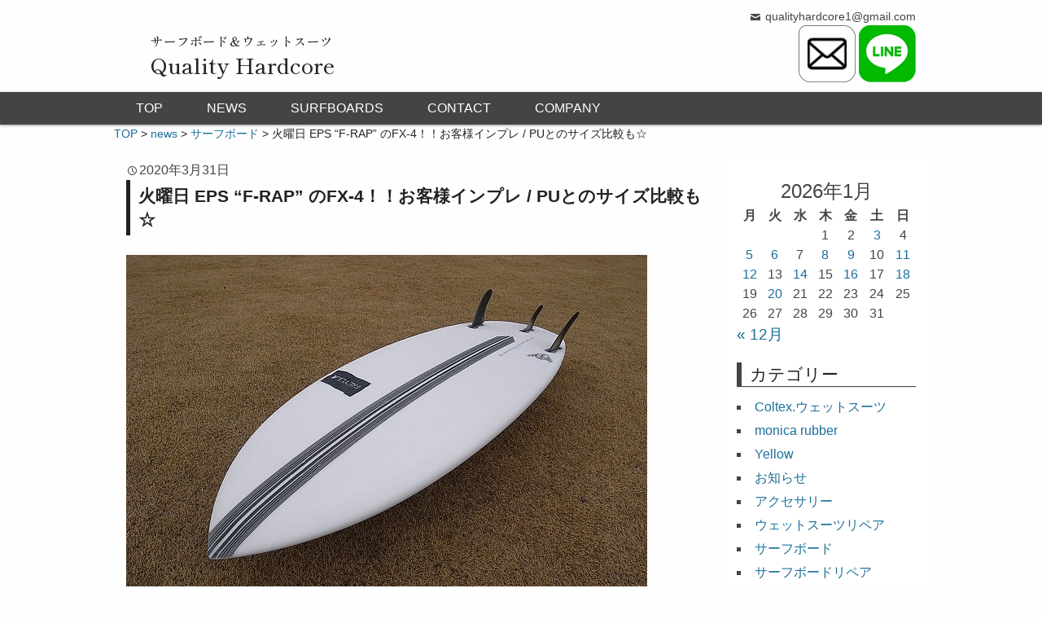

--- FILE ---
content_type: text/html; charset=UTF-8
request_url: https://www.qualityhardcore.info/wave-info/%E7%81%AB%E6%9B%9C%E6%97%A5-eps-f-rap-%E3%81%AEfx-4%EF%BC%81%EF%BC%81%E3%81%8A%E5%AE%A2%E6%A7%98%E3%82%A4%E3%83%B3%E3%83%97%E3%83%AC-pu%E3%81%A8%E3%81%AE%E3%82%B5%E3%82%A4%E3%82%BA/
body_size: 16386
content:
<!DOCTYPE html>
<html lang="ja">
<head>
	<meta charset="UTF-8" />
	<meta name="viewport" content="width=device-width,initial-scale=1.0,minimum-scale=1.0,maximum-scale=1.0,user-scalable=no" />
	<title>火曜日 EPS &#8220;F-RAP” のFX-4！！お客様インプレ / PUとのサイズ比較も☆ | サーフボード｜クオリティーハードコア [ Quality Hardcore Distributions ]</title>
	<link rel="profile" href="http://gmpg.org/xfn/11" />
	<link rel="pingback" href="https://www.qualityhardcore.info/xmlrpc.php" />
	<script data-cfasync="false" data-no-defer="1" data-no-minify="1" data-no-optimize="1">var ewww_webp_supported=!1;function check_webp_feature(A,e){var w;e=void 0!==e?e:function(){},ewww_webp_supported?e(ewww_webp_supported):((w=new Image).onload=function(){ewww_webp_supported=0<w.width&&0<w.height,e&&e(ewww_webp_supported)},w.onerror=function(){e&&e(!1)},w.src="data:image/webp;base64,"+{alpha:"UklGRkoAAABXRUJQVlA4WAoAAAAQAAAAAAAAAAAAQUxQSAwAAAARBxAR/Q9ERP8DAABWUDggGAAAABQBAJ0BKgEAAQAAAP4AAA3AAP7mtQAAAA=="}[A])}check_webp_feature("alpha");</script><script data-cfasync="false" data-no-defer="1" data-no-minify="1" data-no-optimize="1">var Arrive=function(c,w){"use strict";if(c.MutationObserver&&"undefined"!=typeof HTMLElement){var r,a=0,u=(r=HTMLElement.prototype.matches||HTMLElement.prototype.webkitMatchesSelector||HTMLElement.prototype.mozMatchesSelector||HTMLElement.prototype.msMatchesSelector,{matchesSelector:function(e,t){return e instanceof HTMLElement&&r.call(e,t)},addMethod:function(e,t,r){var a=e[t];e[t]=function(){return r.length==arguments.length?r.apply(this,arguments):"function"==typeof a?a.apply(this,arguments):void 0}},callCallbacks:function(e,t){t&&t.options.onceOnly&&1==t.firedElems.length&&(e=[e[0]]);for(var r,a=0;r=e[a];a++)r&&r.callback&&r.callback.call(r.elem,r.elem);t&&t.options.onceOnly&&1==t.firedElems.length&&t.me.unbindEventWithSelectorAndCallback.call(t.target,t.selector,t.callback)},checkChildNodesRecursively:function(e,t,r,a){for(var i,n=0;i=e[n];n++)r(i,t,a)&&a.push({callback:t.callback,elem:i}),0<i.childNodes.length&&u.checkChildNodesRecursively(i.childNodes,t,r,a)},mergeArrays:function(e,t){var r,a={};for(r in e)e.hasOwnProperty(r)&&(a[r]=e[r]);for(r in t)t.hasOwnProperty(r)&&(a[r]=t[r]);return a},toElementsArray:function(e){return e=void 0!==e&&("number"!=typeof e.length||e===c)?[e]:e}}),e=(l.prototype.addEvent=function(e,t,r,a){a={target:e,selector:t,options:r,callback:a,firedElems:[]};return this._beforeAdding&&this._beforeAdding(a),this._eventsBucket.push(a),a},l.prototype.removeEvent=function(e){for(var t,r=this._eventsBucket.length-1;t=this._eventsBucket[r];r--)e(t)&&(this._beforeRemoving&&this._beforeRemoving(t),(t=this._eventsBucket.splice(r,1))&&t.length&&(t[0].callback=null))},l.prototype.beforeAdding=function(e){this._beforeAdding=e},l.prototype.beforeRemoving=function(e){this._beforeRemoving=e},l),t=function(i,n){var o=new e,l=this,s={fireOnAttributesModification:!1};return o.beforeAdding(function(t){var e=t.target;e!==c.document&&e!==c||(e=document.getElementsByTagName("html")[0]);var r=new MutationObserver(function(e){n.call(this,e,t)}),a=i(t.options);r.observe(e,a),t.observer=r,t.me=l}),o.beforeRemoving(function(e){e.observer.disconnect()}),this.bindEvent=function(e,t,r){t=u.mergeArrays(s,t);for(var a=u.toElementsArray(this),i=0;i<a.length;i++)o.addEvent(a[i],e,t,r)},this.unbindEvent=function(){var r=u.toElementsArray(this);o.removeEvent(function(e){for(var t=0;t<r.length;t++)if(this===w||e.target===r[t])return!0;return!1})},this.unbindEventWithSelectorOrCallback=function(r){var a=u.toElementsArray(this),i=r,e="function"==typeof r?function(e){for(var t=0;t<a.length;t++)if((this===w||e.target===a[t])&&e.callback===i)return!0;return!1}:function(e){for(var t=0;t<a.length;t++)if((this===w||e.target===a[t])&&e.selector===r)return!0;return!1};o.removeEvent(e)},this.unbindEventWithSelectorAndCallback=function(r,a){var i=u.toElementsArray(this);o.removeEvent(function(e){for(var t=0;t<i.length;t++)if((this===w||e.target===i[t])&&e.selector===r&&e.callback===a)return!0;return!1})},this},i=new function(){var s={fireOnAttributesModification:!1,onceOnly:!1,existing:!1};function n(e,t,r){return!(!u.matchesSelector(e,t.selector)||(e._id===w&&(e._id=a++),-1!=t.firedElems.indexOf(e._id)))&&(t.firedElems.push(e._id),!0)}var c=(i=new t(function(e){var t={attributes:!1,childList:!0,subtree:!0};return e.fireOnAttributesModification&&(t.attributes=!0),t},function(e,i){e.forEach(function(e){var t=e.addedNodes,r=e.target,a=[];null!==t&&0<t.length?u.checkChildNodesRecursively(t,i,n,a):"attributes"===e.type&&n(r,i)&&a.push({callback:i.callback,elem:r}),u.callCallbacks(a,i)})})).bindEvent;return i.bindEvent=function(e,t,r){t=void 0===r?(r=t,s):u.mergeArrays(s,t);var a=u.toElementsArray(this);if(t.existing){for(var i=[],n=0;n<a.length;n++)for(var o=a[n].querySelectorAll(e),l=0;l<o.length;l++)i.push({callback:r,elem:o[l]});if(t.onceOnly&&i.length)return r.call(i[0].elem,i[0].elem);setTimeout(u.callCallbacks,1,i)}c.call(this,e,t,r)},i},o=new function(){var a={};function i(e,t){return u.matchesSelector(e,t.selector)}var n=(o=new t(function(){return{childList:!0,subtree:!0}},function(e,r){e.forEach(function(e){var t=e.removedNodes,e=[];null!==t&&0<t.length&&u.checkChildNodesRecursively(t,r,i,e),u.callCallbacks(e,r)})})).bindEvent;return o.bindEvent=function(e,t,r){t=void 0===r?(r=t,a):u.mergeArrays(a,t),n.call(this,e,t,r)},o};d(HTMLElement.prototype),d(NodeList.prototype),d(HTMLCollection.prototype),d(HTMLDocument.prototype),d(Window.prototype);var n={};return s(i,n,"unbindAllArrive"),s(o,n,"unbindAllLeave"),n}function l(){this._eventsBucket=[],this._beforeAdding=null,this._beforeRemoving=null}function s(e,t,r){u.addMethod(t,r,e.unbindEvent),u.addMethod(t,r,e.unbindEventWithSelectorOrCallback),u.addMethod(t,r,e.unbindEventWithSelectorAndCallback)}function d(e){e.arrive=i.bindEvent,s(i,e,"unbindArrive"),e.leave=o.bindEvent,s(o,e,"unbindLeave")}}(window,void 0),ewww_webp_supported=!1;function check_webp_feature(e,t){var r;ewww_webp_supported?t(ewww_webp_supported):((r=new Image).onload=function(){ewww_webp_supported=0<r.width&&0<r.height,t(ewww_webp_supported)},r.onerror=function(){t(!1)},r.src="data:image/webp;base64,"+{alpha:"UklGRkoAAABXRUJQVlA4WAoAAAAQAAAAAAAAAAAAQUxQSAwAAAARBxAR/Q9ERP8DAABWUDggGAAAABQBAJ0BKgEAAQAAAP4AAA3AAP7mtQAAAA==",animation:"UklGRlIAAABXRUJQVlA4WAoAAAASAAAAAAAAAAAAQU5JTQYAAAD/////AABBTk1GJgAAAAAAAAAAAAAAAAAAAGQAAABWUDhMDQAAAC8AAAAQBxAREYiI/gcA"}[e])}function ewwwLoadImages(e){if(e){for(var t=document.querySelectorAll(".batch-image img, .image-wrapper a, .ngg-pro-masonry-item a, .ngg-galleria-offscreen-seo-wrapper a"),r=0,a=t.length;r<a;r++)ewwwAttr(t[r],"data-src",t[r].getAttribute("data-webp")),ewwwAttr(t[r],"data-thumbnail",t[r].getAttribute("data-webp-thumbnail"));for(var i=document.querySelectorAll("div.woocommerce-product-gallery__image"),r=0,a=i.length;r<a;r++)ewwwAttr(i[r],"data-thumb",i[r].getAttribute("data-webp-thumb"))}for(var n=document.querySelectorAll("video"),r=0,a=n.length;r<a;r++)ewwwAttr(n[r],"poster",e?n[r].getAttribute("data-poster-webp"):n[r].getAttribute("data-poster-image"));for(var o,l=document.querySelectorAll("img.ewww_webp_lazy_load"),r=0,a=l.length;r<a;r++)e&&(ewwwAttr(l[r],"data-lazy-srcset",l[r].getAttribute("data-lazy-srcset-webp")),ewwwAttr(l[r],"data-srcset",l[r].getAttribute("data-srcset-webp")),ewwwAttr(l[r],"data-lazy-src",l[r].getAttribute("data-lazy-src-webp")),ewwwAttr(l[r],"data-src",l[r].getAttribute("data-src-webp")),ewwwAttr(l[r],"data-orig-file",l[r].getAttribute("data-webp-orig-file")),ewwwAttr(l[r],"data-medium-file",l[r].getAttribute("data-webp-medium-file")),ewwwAttr(l[r],"data-large-file",l[r].getAttribute("data-webp-large-file")),null!=(o=l[r].getAttribute("srcset"))&&!1!==o&&o.includes("R0lGOD")&&ewwwAttr(l[r],"src",l[r].getAttribute("data-lazy-src-webp"))),l[r].className=l[r].className.replace(/\bewww_webp_lazy_load\b/,"");for(var s=document.querySelectorAll(".ewww_webp"),r=0,a=s.length;r<a;r++)e?(ewwwAttr(s[r],"srcset",s[r].getAttribute("data-srcset-webp")),ewwwAttr(s[r],"src",s[r].getAttribute("data-src-webp")),ewwwAttr(s[r],"data-orig-file",s[r].getAttribute("data-webp-orig-file")),ewwwAttr(s[r],"data-medium-file",s[r].getAttribute("data-webp-medium-file")),ewwwAttr(s[r],"data-large-file",s[r].getAttribute("data-webp-large-file")),ewwwAttr(s[r],"data-large_image",s[r].getAttribute("data-webp-large_image")),ewwwAttr(s[r],"data-src",s[r].getAttribute("data-webp-src"))):(ewwwAttr(s[r],"srcset",s[r].getAttribute("data-srcset-img")),ewwwAttr(s[r],"src",s[r].getAttribute("data-src-img"))),s[r].className=s[r].className.replace(/\bewww_webp\b/,"ewww_webp_loaded");window.jQuery&&jQuery.fn.isotope&&jQuery.fn.imagesLoaded&&(jQuery(".fusion-posts-container-infinite").imagesLoaded(function(){jQuery(".fusion-posts-container-infinite").hasClass("isotope")&&jQuery(".fusion-posts-container-infinite").isotope()}),jQuery(".fusion-portfolio:not(.fusion-recent-works) .fusion-portfolio-wrapper").imagesLoaded(function(){jQuery(".fusion-portfolio:not(.fusion-recent-works) .fusion-portfolio-wrapper").isotope()}))}function ewwwWebPInit(e){ewwwLoadImages(e),ewwwNggLoadGalleries(e),document.arrive(".ewww_webp",function(){ewwwLoadImages(e)}),document.arrive(".ewww_webp_lazy_load",function(){ewwwLoadImages(e)}),document.arrive("videos",function(){ewwwLoadImages(e)}),"loading"==document.readyState?document.addEventListener("DOMContentLoaded",ewwwJSONParserInit):("undefined"!=typeof galleries&&ewwwNggParseGalleries(e),ewwwWooParseVariations(e))}function ewwwAttr(e,t,r){null!=r&&!1!==r&&e.setAttribute(t,r)}function ewwwJSONParserInit(){"undefined"!=typeof galleries&&check_webp_feature("alpha",ewwwNggParseGalleries),check_webp_feature("alpha",ewwwWooParseVariations)}function ewwwWooParseVariations(e){if(e)for(var t=document.querySelectorAll("form.variations_form"),r=0,a=t.length;r<a;r++){var i=t[r].getAttribute("data-product_variations"),n=!1;try{for(var o in i=JSON.parse(i))void 0!==i[o]&&void 0!==i[o].image&&(void 0!==i[o].image.src_webp&&(i[o].image.src=i[o].image.src_webp,n=!0),void 0!==i[o].image.srcset_webp&&(i[o].image.srcset=i[o].image.srcset_webp,n=!0),void 0!==i[o].image.full_src_webp&&(i[o].image.full_src=i[o].image.full_src_webp,n=!0),void 0!==i[o].image.gallery_thumbnail_src_webp&&(i[o].image.gallery_thumbnail_src=i[o].image.gallery_thumbnail_src_webp,n=!0),void 0!==i[o].image.thumb_src_webp&&(i[o].image.thumb_src=i[o].image.thumb_src_webp,n=!0));n&&ewwwAttr(t[r],"data-product_variations",JSON.stringify(i))}catch(e){}}}function ewwwNggParseGalleries(e){if(e)for(var t in galleries){var r=galleries[t];galleries[t].images_list=ewwwNggParseImageList(r.images_list)}}function ewwwNggLoadGalleries(e){e&&document.addEventListener("ngg.galleria.themeadded",function(e,t){window.ngg_galleria._create_backup=window.ngg_galleria.create,window.ngg_galleria.create=function(e,t){var r=$(e).data("id");return galleries["gallery_"+r].images_list=ewwwNggParseImageList(galleries["gallery_"+r].images_list),window.ngg_galleria._create_backup(e,t)}})}function ewwwNggParseImageList(e){for(var t in e){var r=e[t];if(void 0!==r["image-webp"]&&(e[t].image=r["image-webp"],delete e[t]["image-webp"]),void 0!==r["thumb-webp"]&&(e[t].thumb=r["thumb-webp"],delete e[t]["thumb-webp"]),void 0!==r.full_image_webp&&(e[t].full_image=r.full_image_webp,delete e[t].full_image_webp),void 0!==r.srcsets)for(var a in r.srcsets)nggSrcset=r.srcsets[a],void 0!==r.srcsets[a+"-webp"]&&(e[t].srcsets[a]=r.srcsets[a+"-webp"],delete e[t].srcsets[a+"-webp"]);if(void 0!==r.full_srcsets)for(var i in r.full_srcsets)nggFSrcset=r.full_srcsets[i],void 0!==r.full_srcsets[i+"-webp"]&&(e[t].full_srcsets[i]=r.full_srcsets[i+"-webp"],delete e[t].full_srcsets[i+"-webp"])}return e}check_webp_feature("alpha",ewwwWebPInit);</script><meta name='robots' content='max-image-preview:large' />
	<style>img:is([sizes="auto" i], [sizes^="auto," i]) { contain-intrinsic-size: 3000px 1500px }</style>
	<link rel='dns-prefetch' href='//ajax.googleapis.com' />
<link rel="alternate" type="application/rss+xml" title="サーフボード｜クオリティーハードコア [ Quality Hardcore Distributions ] &raquo; フィード" href="https://www.qualityhardcore.info/feed/" />
<link rel="alternate" type="application/rss+xml" title="サーフボード｜クオリティーハードコア [ Quality Hardcore Distributions ] &raquo; コメントフィード" href="https://www.qualityhardcore.info/comments/feed/" />
<link rel="alternate" type="application/rss+xml" title="サーフボード｜クオリティーハードコア [ Quality Hardcore Distributions ] &raquo; 火曜日 EPS &#8220;F-RAP” のFX-4！！お客様インプレ / PUとのサイズ比較も☆ のコメントのフィード" href="https://www.qualityhardcore.info/wave-info/%e7%81%ab%e6%9b%9c%e6%97%a5-eps-f-rap-%e3%81%aefx-4%ef%bc%81%ef%bc%81%e3%81%8a%e5%ae%a2%e6%a7%98%e3%82%a4%e3%83%b3%e3%83%97%e3%83%ac-pu%e3%81%a8%e3%81%ae%e3%82%b5%e3%82%a4%e3%82%ba/feed/" />
<script type="text/javascript">
/* <![CDATA[ */
window._wpemojiSettings = {"baseUrl":"https:\/\/s.w.org\/images\/core\/emoji\/16.0.1\/72x72\/","ext":".png","svgUrl":"https:\/\/s.w.org\/images\/core\/emoji\/16.0.1\/svg\/","svgExt":".svg","source":{"concatemoji":"https:\/\/www.qualityhardcore.info\/wp-includes\/js\/wp-emoji-release.min.js?ver=6.8.3"}};
/*! This file is auto-generated */
!function(s,n){var o,i,e;function c(e){try{var t={supportTests:e,timestamp:(new Date).valueOf()};sessionStorage.setItem(o,JSON.stringify(t))}catch(e){}}function p(e,t,n){e.clearRect(0,0,e.canvas.width,e.canvas.height),e.fillText(t,0,0);var t=new Uint32Array(e.getImageData(0,0,e.canvas.width,e.canvas.height).data),a=(e.clearRect(0,0,e.canvas.width,e.canvas.height),e.fillText(n,0,0),new Uint32Array(e.getImageData(0,0,e.canvas.width,e.canvas.height).data));return t.every(function(e,t){return e===a[t]})}function u(e,t){e.clearRect(0,0,e.canvas.width,e.canvas.height),e.fillText(t,0,0);for(var n=e.getImageData(16,16,1,1),a=0;a<n.data.length;a++)if(0!==n.data[a])return!1;return!0}function f(e,t,n,a){switch(t){case"flag":return n(e,"\ud83c\udff3\ufe0f\u200d\u26a7\ufe0f","\ud83c\udff3\ufe0f\u200b\u26a7\ufe0f")?!1:!n(e,"\ud83c\udde8\ud83c\uddf6","\ud83c\udde8\u200b\ud83c\uddf6")&&!n(e,"\ud83c\udff4\udb40\udc67\udb40\udc62\udb40\udc65\udb40\udc6e\udb40\udc67\udb40\udc7f","\ud83c\udff4\u200b\udb40\udc67\u200b\udb40\udc62\u200b\udb40\udc65\u200b\udb40\udc6e\u200b\udb40\udc67\u200b\udb40\udc7f");case"emoji":return!a(e,"\ud83e\udedf")}return!1}function g(e,t,n,a){var r="undefined"!=typeof WorkerGlobalScope&&self instanceof WorkerGlobalScope?new OffscreenCanvas(300,150):s.createElement("canvas"),o=r.getContext("2d",{willReadFrequently:!0}),i=(o.textBaseline="top",o.font="600 32px Arial",{});return e.forEach(function(e){i[e]=t(o,e,n,a)}),i}function t(e){var t=s.createElement("script");t.src=e,t.defer=!0,s.head.appendChild(t)}"undefined"!=typeof Promise&&(o="wpEmojiSettingsSupports",i=["flag","emoji"],n.supports={everything:!0,everythingExceptFlag:!0},e=new Promise(function(e){s.addEventListener("DOMContentLoaded",e,{once:!0})}),new Promise(function(t){var n=function(){try{var e=JSON.parse(sessionStorage.getItem(o));if("object"==typeof e&&"number"==typeof e.timestamp&&(new Date).valueOf()<e.timestamp+604800&&"object"==typeof e.supportTests)return e.supportTests}catch(e){}return null}();if(!n){if("undefined"!=typeof Worker&&"undefined"!=typeof OffscreenCanvas&&"undefined"!=typeof URL&&URL.createObjectURL&&"undefined"!=typeof Blob)try{var e="postMessage("+g.toString()+"("+[JSON.stringify(i),f.toString(),p.toString(),u.toString()].join(",")+"));",a=new Blob([e],{type:"text/javascript"}),r=new Worker(URL.createObjectURL(a),{name:"wpTestEmojiSupports"});return void(r.onmessage=function(e){c(n=e.data),r.terminate(),t(n)})}catch(e){}c(n=g(i,f,p,u))}t(n)}).then(function(e){for(var t in e)n.supports[t]=e[t],n.supports.everything=n.supports.everything&&n.supports[t],"flag"!==t&&(n.supports.everythingExceptFlag=n.supports.everythingExceptFlag&&n.supports[t]);n.supports.everythingExceptFlag=n.supports.everythingExceptFlag&&!n.supports.flag,n.DOMReady=!1,n.readyCallback=function(){n.DOMReady=!0}}).then(function(){return e}).then(function(){var e;n.supports.everything||(n.readyCallback(),(e=n.source||{}).concatemoji?t(e.concatemoji):e.wpemoji&&e.twemoji&&(t(e.twemoji),t(e.wpemoji)))}))}((window,document),window._wpemojiSettings);
/* ]]> */
</script>
<link rel='stylesheet' id='sbi_styles-css' href='https://www.qualityhardcore.info/wp-content/plugins/instagram-feed/css/sbi-styles.min.css?ver=6.10.0' type='text/css' media='all' />
<style id='wp-emoji-styles-inline-css' type='text/css'>

	img.wp-smiley, img.emoji {
		display: inline !important;
		border: none !important;
		box-shadow: none !important;
		height: 1em !important;
		width: 1em !important;
		margin: 0 0.07em !important;
		vertical-align: -0.1em !important;
		background: none !important;
		padding: 0 !important;
	}
</style>
<link rel='stylesheet' id='wp-block-library-css' href='https://www.qualityhardcore.info/wp-includes/css/dist/block-library/style.min.css?ver=6.8.3' type='text/css' media='all' />
<style id='classic-theme-styles-inline-css' type='text/css'>
/*! This file is auto-generated */
.wp-block-button__link{color:#fff;background-color:#32373c;border-radius:9999px;box-shadow:none;text-decoration:none;padding:calc(.667em + 2px) calc(1.333em + 2px);font-size:1.125em}.wp-block-file__button{background:#32373c;color:#fff;text-decoration:none}
</style>
<style id='global-styles-inline-css' type='text/css'>
:root{--wp--preset--aspect-ratio--square: 1;--wp--preset--aspect-ratio--4-3: 4/3;--wp--preset--aspect-ratio--3-4: 3/4;--wp--preset--aspect-ratio--3-2: 3/2;--wp--preset--aspect-ratio--2-3: 2/3;--wp--preset--aspect-ratio--16-9: 16/9;--wp--preset--aspect-ratio--9-16: 9/16;--wp--preset--color--black: #000000;--wp--preset--color--cyan-bluish-gray: #abb8c3;--wp--preset--color--white: #ffffff;--wp--preset--color--pale-pink: #f78da7;--wp--preset--color--vivid-red: #cf2e2e;--wp--preset--color--luminous-vivid-orange: #ff6900;--wp--preset--color--luminous-vivid-amber: #fcb900;--wp--preset--color--light-green-cyan: #7bdcb5;--wp--preset--color--vivid-green-cyan: #00d084;--wp--preset--color--pale-cyan-blue: #8ed1fc;--wp--preset--color--vivid-cyan-blue: #0693e3;--wp--preset--color--vivid-purple: #9b51e0;--wp--preset--gradient--vivid-cyan-blue-to-vivid-purple: linear-gradient(135deg,rgba(6,147,227,1) 0%,rgb(155,81,224) 100%);--wp--preset--gradient--light-green-cyan-to-vivid-green-cyan: linear-gradient(135deg,rgb(122,220,180) 0%,rgb(0,208,130) 100%);--wp--preset--gradient--luminous-vivid-amber-to-luminous-vivid-orange: linear-gradient(135deg,rgba(252,185,0,1) 0%,rgba(255,105,0,1) 100%);--wp--preset--gradient--luminous-vivid-orange-to-vivid-red: linear-gradient(135deg,rgba(255,105,0,1) 0%,rgb(207,46,46) 100%);--wp--preset--gradient--very-light-gray-to-cyan-bluish-gray: linear-gradient(135deg,rgb(238,238,238) 0%,rgb(169,184,195) 100%);--wp--preset--gradient--cool-to-warm-spectrum: linear-gradient(135deg,rgb(74,234,220) 0%,rgb(151,120,209) 20%,rgb(207,42,186) 40%,rgb(238,44,130) 60%,rgb(251,105,98) 80%,rgb(254,248,76) 100%);--wp--preset--gradient--blush-light-purple: linear-gradient(135deg,rgb(255,206,236) 0%,rgb(152,150,240) 100%);--wp--preset--gradient--blush-bordeaux: linear-gradient(135deg,rgb(254,205,165) 0%,rgb(254,45,45) 50%,rgb(107,0,62) 100%);--wp--preset--gradient--luminous-dusk: linear-gradient(135deg,rgb(255,203,112) 0%,rgb(199,81,192) 50%,rgb(65,88,208) 100%);--wp--preset--gradient--pale-ocean: linear-gradient(135deg,rgb(255,245,203) 0%,rgb(182,227,212) 50%,rgb(51,167,181) 100%);--wp--preset--gradient--electric-grass: linear-gradient(135deg,rgb(202,248,128) 0%,rgb(113,206,126) 100%);--wp--preset--gradient--midnight: linear-gradient(135deg,rgb(2,3,129) 0%,rgb(40,116,252) 100%);--wp--preset--font-size--small: 13px;--wp--preset--font-size--medium: 20px;--wp--preset--font-size--large: 36px;--wp--preset--font-size--x-large: 42px;--wp--preset--spacing--20: 0.44rem;--wp--preset--spacing--30: 0.67rem;--wp--preset--spacing--40: 1rem;--wp--preset--spacing--50: 1.5rem;--wp--preset--spacing--60: 2.25rem;--wp--preset--spacing--70: 3.38rem;--wp--preset--spacing--80: 5.06rem;--wp--preset--shadow--natural: 6px 6px 9px rgba(0, 0, 0, 0.2);--wp--preset--shadow--deep: 12px 12px 50px rgba(0, 0, 0, 0.4);--wp--preset--shadow--sharp: 6px 6px 0px rgba(0, 0, 0, 0.2);--wp--preset--shadow--outlined: 6px 6px 0px -3px rgba(255, 255, 255, 1), 6px 6px rgba(0, 0, 0, 1);--wp--preset--shadow--crisp: 6px 6px 0px rgba(0, 0, 0, 1);}:where(.is-layout-flex){gap: 0.5em;}:where(.is-layout-grid){gap: 0.5em;}body .is-layout-flex{display: flex;}.is-layout-flex{flex-wrap: wrap;align-items: center;}.is-layout-flex > :is(*, div){margin: 0;}body .is-layout-grid{display: grid;}.is-layout-grid > :is(*, div){margin: 0;}:where(.wp-block-columns.is-layout-flex){gap: 2em;}:where(.wp-block-columns.is-layout-grid){gap: 2em;}:where(.wp-block-post-template.is-layout-flex){gap: 1.25em;}:where(.wp-block-post-template.is-layout-grid){gap: 1.25em;}.has-black-color{color: var(--wp--preset--color--black) !important;}.has-cyan-bluish-gray-color{color: var(--wp--preset--color--cyan-bluish-gray) !important;}.has-white-color{color: var(--wp--preset--color--white) !important;}.has-pale-pink-color{color: var(--wp--preset--color--pale-pink) !important;}.has-vivid-red-color{color: var(--wp--preset--color--vivid-red) !important;}.has-luminous-vivid-orange-color{color: var(--wp--preset--color--luminous-vivid-orange) !important;}.has-luminous-vivid-amber-color{color: var(--wp--preset--color--luminous-vivid-amber) !important;}.has-light-green-cyan-color{color: var(--wp--preset--color--light-green-cyan) !important;}.has-vivid-green-cyan-color{color: var(--wp--preset--color--vivid-green-cyan) !important;}.has-pale-cyan-blue-color{color: var(--wp--preset--color--pale-cyan-blue) !important;}.has-vivid-cyan-blue-color{color: var(--wp--preset--color--vivid-cyan-blue) !important;}.has-vivid-purple-color{color: var(--wp--preset--color--vivid-purple) !important;}.has-black-background-color{background-color: var(--wp--preset--color--black) !important;}.has-cyan-bluish-gray-background-color{background-color: var(--wp--preset--color--cyan-bluish-gray) !important;}.has-white-background-color{background-color: var(--wp--preset--color--white) !important;}.has-pale-pink-background-color{background-color: var(--wp--preset--color--pale-pink) !important;}.has-vivid-red-background-color{background-color: var(--wp--preset--color--vivid-red) !important;}.has-luminous-vivid-orange-background-color{background-color: var(--wp--preset--color--luminous-vivid-orange) !important;}.has-luminous-vivid-amber-background-color{background-color: var(--wp--preset--color--luminous-vivid-amber) !important;}.has-light-green-cyan-background-color{background-color: var(--wp--preset--color--light-green-cyan) !important;}.has-vivid-green-cyan-background-color{background-color: var(--wp--preset--color--vivid-green-cyan) !important;}.has-pale-cyan-blue-background-color{background-color: var(--wp--preset--color--pale-cyan-blue) !important;}.has-vivid-cyan-blue-background-color{background-color: var(--wp--preset--color--vivid-cyan-blue) !important;}.has-vivid-purple-background-color{background-color: var(--wp--preset--color--vivid-purple) !important;}.has-black-border-color{border-color: var(--wp--preset--color--black) !important;}.has-cyan-bluish-gray-border-color{border-color: var(--wp--preset--color--cyan-bluish-gray) !important;}.has-white-border-color{border-color: var(--wp--preset--color--white) !important;}.has-pale-pink-border-color{border-color: var(--wp--preset--color--pale-pink) !important;}.has-vivid-red-border-color{border-color: var(--wp--preset--color--vivid-red) !important;}.has-luminous-vivid-orange-border-color{border-color: var(--wp--preset--color--luminous-vivid-orange) !important;}.has-luminous-vivid-amber-border-color{border-color: var(--wp--preset--color--luminous-vivid-amber) !important;}.has-light-green-cyan-border-color{border-color: var(--wp--preset--color--light-green-cyan) !important;}.has-vivid-green-cyan-border-color{border-color: var(--wp--preset--color--vivid-green-cyan) !important;}.has-pale-cyan-blue-border-color{border-color: var(--wp--preset--color--pale-cyan-blue) !important;}.has-vivid-cyan-blue-border-color{border-color: var(--wp--preset--color--vivid-cyan-blue) !important;}.has-vivid-purple-border-color{border-color: var(--wp--preset--color--vivid-purple) !important;}.has-vivid-cyan-blue-to-vivid-purple-gradient-background{background: var(--wp--preset--gradient--vivid-cyan-blue-to-vivid-purple) !important;}.has-light-green-cyan-to-vivid-green-cyan-gradient-background{background: var(--wp--preset--gradient--light-green-cyan-to-vivid-green-cyan) !important;}.has-luminous-vivid-amber-to-luminous-vivid-orange-gradient-background{background: var(--wp--preset--gradient--luminous-vivid-amber-to-luminous-vivid-orange) !important;}.has-luminous-vivid-orange-to-vivid-red-gradient-background{background: var(--wp--preset--gradient--luminous-vivid-orange-to-vivid-red) !important;}.has-very-light-gray-to-cyan-bluish-gray-gradient-background{background: var(--wp--preset--gradient--very-light-gray-to-cyan-bluish-gray) !important;}.has-cool-to-warm-spectrum-gradient-background{background: var(--wp--preset--gradient--cool-to-warm-spectrum) !important;}.has-blush-light-purple-gradient-background{background: var(--wp--preset--gradient--blush-light-purple) !important;}.has-blush-bordeaux-gradient-background{background: var(--wp--preset--gradient--blush-bordeaux) !important;}.has-luminous-dusk-gradient-background{background: var(--wp--preset--gradient--luminous-dusk) !important;}.has-pale-ocean-gradient-background{background: var(--wp--preset--gradient--pale-ocean) !important;}.has-electric-grass-gradient-background{background: var(--wp--preset--gradient--electric-grass) !important;}.has-midnight-gradient-background{background: var(--wp--preset--gradient--midnight) !important;}.has-small-font-size{font-size: var(--wp--preset--font-size--small) !important;}.has-medium-font-size{font-size: var(--wp--preset--font-size--medium) !important;}.has-large-font-size{font-size: var(--wp--preset--font-size--large) !important;}.has-x-large-font-size{font-size: var(--wp--preset--font-size--x-large) !important;}
:where(.wp-block-post-template.is-layout-flex){gap: 1.25em;}:where(.wp-block-post-template.is-layout-grid){gap: 1.25em;}
:where(.wp-block-columns.is-layout-flex){gap: 2em;}:where(.wp-block-columns.is-layout-grid){gap: 2em;}
:root :where(.wp-block-pullquote){font-size: 1.5em;line-height: 1.6;}
</style>
<link rel='stylesheet' id='contact-form-7-css' href='https://www.qualityhardcore.info/wp-content/plugins/contact-form-7/includes/css/styles.css?ver=6.1.4' type='text/css' media='all' />
<link rel='stylesheet' id='fvp-frontend-css' href='https://www.qualityhardcore.info/wp-content/plugins/featured-video-plus/styles/frontend.css?ver=2.3.3' type='text/css' media='all' />
<link rel='stylesheet' id='wp-dcafe-style-css' href='https://www.qualityhardcore.info/wp-content/themes/QH-theme/style.css?ver=6.8.3' type='text/css' media='all' />
<link rel='stylesheet' id='tablepress-default-css' href='https://www.qualityhardcore.info/wp-content/plugins/tablepress/css/build/default.css?ver=3.2.6' type='text/css' media='all' />
<!--[if !IE]><!-->
<link rel='stylesheet' id='tablepress-responsive-css' href='https://www.qualityhardcore.info/wp-content/plugins/tablepress-responsive-tables/tablepress-responsive.min.css?ver=1.1' type='text/css' media='all' />
<!--<![endif]-->
<script type="text/javascript" src="//ajax.googleapis.com/ajax/libs/jquery/3.6.0/jquery.min.js?ver=20160608" id="jquery-js"></script>
<script type="text/javascript" src="https://www.qualityhardcore.info/wp-content/plugins/featured-video-plus/js/jquery.fitvids.min.js?ver=master-2015-08" id="jquery.fitvids-js"></script>
<script type="text/javascript" id="fvp-frontend-js-extra">
/* <![CDATA[ */
var fvpdata = {"ajaxurl":"https:\/\/www.qualityhardcore.info\/wp-admin\/admin-ajax.php","nonce":"fdfe1572b6","fitvids":"1","dynamic":"","overlay":"","opacity":"0.75","color":"b","width":"640"};
/* ]]> */
</script>
<script type="text/javascript" src="https://www.qualityhardcore.info/wp-content/plugins/featured-video-plus/js/frontend.min.js?ver=2.3.3" id="fvp-frontend-js"></script>
<script type="text/javascript" src="https://www.qualityhardcore.info/wp-content/themes/QH-theme/assets/js/custom.modernizr.js?ver=20120208" id="modernizr_js-js"></script>
<link rel="https://api.w.org/" href="https://www.qualityhardcore.info/wp-json/" /><link rel="alternate" title="JSON" type="application/json" href="https://www.qualityhardcore.info/wp-json/wp/v2/posts/31898" /><link rel="EditURI" type="application/rsd+xml" title="RSD" href="https://www.qualityhardcore.info/xmlrpc.php?rsd" />
<meta name="generator" content="WordPress 6.8.3" />
<link rel="canonical" href="https://www.qualityhardcore.info/wave-info/%e7%81%ab%e6%9b%9c%e6%97%a5-eps-f-rap-%e3%81%aefx-4%ef%bc%81%ef%bc%81%e3%81%8a%e5%ae%a2%e6%a7%98%e3%82%a4%e3%83%b3%e3%83%97%e3%83%ac-pu%e3%81%a8%e3%81%ae%e3%82%b5%e3%82%a4%e3%82%ba/" />
<link rel='shortlink' href='https://www.qualityhardcore.info/?p=31898' />
<link rel="alternate" title="oEmbed (JSON)" type="application/json+oembed" href="https://www.qualityhardcore.info/wp-json/oembed/1.0/embed?url=https%3A%2F%2Fwww.qualityhardcore.info%2Fwave-info%2F%25e7%2581%25ab%25e6%259b%259c%25e6%2597%25a5-eps-f-rap-%25e3%2581%25aefx-4%25ef%25bc%2581%25ef%25bc%2581%25e3%2581%258a%25e5%25ae%25a2%25e6%25a7%2598%25e3%2582%25a4%25e3%2583%25b3%25e3%2583%2597%25e3%2583%25ac-pu%25e3%2581%25a8%25e3%2581%25ae%25e3%2582%25b5%25e3%2582%25a4%25e3%2582%25ba%2F" />
<link rel="alternate" title="oEmbed (XML)" type="text/xml+oembed" href="https://www.qualityhardcore.info/wp-json/oembed/1.0/embed?url=https%3A%2F%2Fwww.qualityhardcore.info%2Fwave-info%2F%25e7%2581%25ab%25e6%259b%259c%25e6%2597%25a5-eps-f-rap-%25e3%2581%25aefx-4%25ef%25bc%2581%25ef%25bc%2581%25e3%2581%258a%25e5%25ae%25a2%25e6%25a7%2598%25e3%2582%25a4%25e3%2583%25b3%25e3%2583%2597%25e3%2583%25ac-pu%25e3%2581%25a8%25e3%2581%25ae%25e3%2582%25b5%25e3%2582%25a4%25e3%2582%25ba%2F&#038;format=xml" />
<link rel="icon" href="https://www.qualityhardcore.info/wp-content/uploads/2020/09/cropped-QH_logo_FB-32x32.jpg" sizes="32x32" />
<link rel="icon" href="https://www.qualityhardcore.info/wp-content/uploads/2020/09/cropped-QH_logo_FB-192x192.jpg" sizes="192x192" />
<link rel="apple-touch-icon" href="https://www.qualityhardcore.info/wp-content/uploads/2020/09/cropped-QH_logo_FB-180x180.jpg" />
<meta name="msapplication-TileImage" content="https://www.qualityhardcore.info/wp-content/uploads/2020/09/cropped-QH_logo_FB-270x270.jpg" />
	<!--[if lt IE 9]>
		<link rel="stylesheet" id="ie-media-css"  href="https://www.qualityhardcore.info/wp-content/themes/QH-theme/assets/css/foundation-ie.min.css" type="text/css" media="all" />
	<![endif]-->
	<!--[if lt IE 9]>
		<script src="https://www.qualityhardcore.info/wp-content/themes/QH-theme/assets/js/html5.js" type="text/javascript"></script>
	<![endif]-->
	<link rel="preconnect" href="https://fonts.gstatic.com">
<link href="https://fonts.googleapis.com/css2?family=Shippori+Mincho+B1:wght@500&display=swap" rel="stylesheet">
</head>
<body class="wp-singular post-template-default single single-post postid-31898 single-format-standard wp-theme-QH-theme group-blog">
<script data-cfasync="false" data-no-defer="1" data-no-minify="1" data-no-optimize="1">if(typeof ewww_webp_supported==="undefined"){var ewww_webp_supported=!1}if(ewww_webp_supported){document.body.classList.add("webp-support")}</script>
	<div id="page" class="hfeed site">
				<header id="masthead" class="site-header" role="banner">
			<div class="row">
				<div class="site-branding large-6 columns">
					<h1 class="site-logo">
						<a href="https://www.qualityhardcore.info/">
						<h2 class="logo-catch">サーフボード＆ウェットスーツ</h2>
						<h2 class="logo-phrase">Quality Hardcore</h2>
						</a>
					</h1>
				</div>
				<div class="site-address large-6 columns">
					<div class="genericon genericon-mail"></div>
						qualityhardcore1@gmail.com
													<div class="headerIcon">
							<a href="https://www.qualityhardcore.info/contact">
							<img src="[data-uri]" data-src-img="https://www.qualityhardcore.info/wp-content/themes/QH-theme/assets/img/mail_bk.png" data-src-webp="https://www.qualityhardcore.info/wp-content/themes/QH-theme/assets/img/mail_bk.png.webp" data-eio="j" class="ewww_webp" /><noscript><img src="https://www.qualityhardcore.info/wp-content/themes/QH-theme/assets/img/mail_bk.png" /></noscript>
							</a>
							<a href="https://lin.ee/mpFFIfy">
							<img src="[data-uri]" data-src-img="https://www.qualityhardcore.info/wp-content/themes/QH-theme/assets/img/LINE.png" data-src-webp="https://www.qualityhardcore.info/wp-content/themes/QH-theme/assets/img/LINE.png.webp" data-eio="j" class="ewww_webp" /><noscript><img src="https://www.qualityhardcore.info/wp-content/themes/QH-theme/assets/img/LINE.png" /></noscript>
							</a>
						</div>
										</div>
			</div>
			<nav id="site-navigation" class="navigation-main" role="navigation">
				<div class="row">
					<div class="large-12">
						<div class="menu-global-container"><ul id="menu-global" class="menu"><li id="menu-item-19153" class="menu-item menu-item-type-post_type menu-item-object-page menu-item-home menu-item-19153"><a href="https://www.qualityhardcore.info/">TOP</a></li>
<li id="menu-item-19141" class="menu-item menu-item-type-post_type menu-item-object-page current_page_parent menu-item-19141"><a href="https://www.qualityhardcore.info/news/">NEWS</a></li>
<li id="menu-item-19143" class="menu-item menu-item-type-post_type menu-item-object-page menu-item-19143"><a href="https://www.qualityhardcore.info/boards/">SURFBOARDS</a></li>
<li id="menu-item-19144" class="menu-item menu-item-type-post_type menu-item-object-page menu-item-19144"><a href="https://www.qualityhardcore.info/contact/">CONTACT</a></li>
<li id="menu-item-19226" class="menu-item menu-item-type-post_type menu-item-object-page menu-item-19226"><a href="https://www.qualityhardcore.info/about/">COMPANY</a></li>
</ul></div>					</div>
				</div>
			</nav>
			<!-- #site-navigation -->
		</header>
		<!-- #masthead -->
		<div id="main" class="site-main row">

<!-- #パンくず上部表示（トップページ以外） -->
	<div class="breadcrumb-top">
			<div class="row">
				<div class="large-12 columns"> 
					<p>
<!-- Breadcrumb NavXT 7.4.1 -->
<span property="itemListElement" typeof="ListItem"><a property="item" typeof="WebPage" title="サーフボード｜クオリティーハードコア [ Quality Hardcore Distributions ]へ移動する" href="https://www.qualityhardcore.info" class="home" ><span property="name">TOP</span></a><meta property="position" content="1"></span> &gt; <span property="itemListElement" typeof="ListItem"><a property="item" typeof="WebPage" title="newsへ移動する" href="https://www.qualityhardcore.info/news/" class="post-root post post-post" ><span property="name">news</span></a><meta property="position" content="2"></span> &gt; <span property="itemListElement" typeof="ListItem"><a property="item" typeof="WebPage" title="Go to the サーフボード カテゴリー archives." href="https://www.qualityhardcore.info/category/surfboard/" class="taxonomy category" ><span property="name">サーフボード</span></a><meta property="position" content="3"></span> &gt; <span property="itemListElement" typeof="ListItem"><span property="name" class="post post-post current-item">火曜日 EPS &#8220;F-RAP” のFX-4！！お客様インプレ / PUとのサイズ比較も☆</span><meta property="url" content="https://www.qualityhardcore.info/wave-info/%e7%81%ab%e6%9b%9c%e6%97%a5-eps-f-rap-%e3%81%aefx-4%ef%bc%81%ef%bc%81%e3%81%8a%e5%ae%a2%e6%a7%98%e3%82%a4%e3%83%b3%e3%83%97%e3%83%ac-pu%e3%81%a8%e3%81%ae%e3%82%b5%e3%82%a4%e3%82%ba/"><meta property="position" content="4"></span></p>
				</div>
			</div>
		</div>
		
	<div id="primary" class="content-area large-9 columns">
		<div id="content" class="site-content" role="main">

		
			<article id="post-31898" class="post-31898 post type-post status-publish format-standard has-post-thumbnail hentry category-surfboard category-user-voice category-wave-info tag-coltex tag-factora tag-yellow tag-10 tag-16 tag-9 tag-113 tag-60 tag-33 tag-111">
	<header class="entry-header">
	<div class="entry-meta">
			<div class="genericon genericon-time"></div><time class="entry-date" datetime="2020-03-31T10:17:21+09:00">2020年3月31日</time>		</div><!-- .entry-meta -->
		<h1 class="entry-title">火曜日 EPS &#8220;F-RAP” のFX-4！！お客様インプレ / PUとのサイズ比較も☆</h1>

	</header><!-- .entry-header -->

	<div class="entry-content">
		<p><img fetchpriority="high" decoding="async" class="alignnone size-full wp-image-31748" src="https://www.qualityhardcore.info/wp-content/uploads/2020/03/R0170661.jpg" alt="Exif_JPEG_PICTURE" width="640" height="480" /></p>
<p>おはようございます。今朝は膝腿のスモールサイズ。<br />
オフで面は綺麗、昨日と同じようなコンディションですね。<br />
昨夕はショータとTetsuさん＆僕で貸し切りセッションしましたが、<br />
僕とTetsuさんは「これはミッドレングス楽しそうだね～」と。。。<br />
あれだけショートの上手い彼が言うのだから、今日も概ねそんな感じでございます（汗</p>
<p>商品関連では上の写真、スチュアートシェイプの小波用一番人気の<a href="https://www.qualityhardcore.info/board/fx-4.html"><strong>&#8220;FX-4&#8243;！！</strong></a><br />
<span style="color: #0000ff;"><strong>F-RAP（ストリンガーレスEPS + カーボン）</strong></span>のインプレを頂きました☆<br />
<img decoding="async" class="alignnone size-full wp-image-31746" src="https://www.qualityhardcore.info/wp-content/uploads/2020/03/15.jpg" alt="1" width="437" height="640" /></p>
<p><span style="color: #0000ff;"><strong>F-RAP</strong></span>は同じEPSのセンターストリンガーよりも自然なフレックス（柔らかいしなり）が特徴。<br />
また、<span style="text-decoration: underline;">オーストラリアバージョンとはカーボンの量が異なり（見た目も違います）、</span><br />
<span style="text-decoration: underline;"> 1.5段階上のフレックス性能</span>となります。<br />
インプレッションは辻堂のYくん。タイムリーに昨日、腿サイズでのご感想。<br />
LINEで僕の質問に答えてくれています。<br />
今日も似たようなコンディションですので、とても参考になるかと思います！！</p>
<p><img decoding="async" class="alignnone size-full wp-image-31899" src="https://www.qualityhardcore.info/wp-content/uploads/2020/03/57dfb4083b62cd9c11878830dc2bd629.jpg" alt="" width="640" height="288" /><img loading="lazy" decoding="async" class="alignnone size-full wp-image-31901" src="https://www.qualityhardcore.info/wp-content/uploads/2020/03/d9b00bf82b335c5504d5506cb6ff8079.jpg" alt="" width="447" height="344" /></p>
<p>&nbsp;</p>
<p>Yくん、インプレッションありがとうございました！！<br />
今回、サイジングや素材のディスカッションにも時間をかけましたので、<br />
気に入って頂けてとても嬉しいです！！<br />
今年の小波用はこれで決まりですね☆<br />
手前の地形も整いだし、小波ボードには条件が良い日が続くと思います。<br />
FX-4はまさに技数ボード。<br />
ターン入れまくっちゃって下さい！！</p>
<p>&nbsp;</p>
<p>ちなみにY君はすでにPUのFX-4を所有。<br />
これのマジック的加速・トータルスピードを気に入って頂き、今回は素材とサイズを変えてF-RAPでもう一本！！という流れでした。<br />
両ボードのサイズは以下の通り、今回はマチャドスタビを同時ご注文されています。<br />
Y君の体重は68kgです。<br />
<span style="color: #008000;"><strong>PU : </strong>5&#8217;4 1/2&#8243; x 19 15/16&#8243;(50.6) x 2 7/16&#8243;(6.2)</span><br />
<span style="color: #0000ff;"><strong>EPS F-RAP : </strong>5&#8217;3&#8243; x 19 3/4&#8243;(50.2) x 2 7/16&#8243;(6.2)<br />
<img loading="lazy" decoding="async" class="alignnone size-full wp-image-31750" src="https://www.qualityhardcore.info/wp-content/uploads/2020/03/R0170693.jpg" alt="Exif_JPEG_PICTURE" width="480" height="640" /><br />
</span></p>
<p>&nbsp;</p>
<p>このところ、<span style="color: #0000ff;"><strong>F-RAP</strong></span>はだいぶ評判が良いです。<br />
やはりセンター厚が上がるほど、その良さが際立ってくるように感じる。<br />
モデルの特性上、一定以上の厚みを持たせたテンプレートで『ウッドストリンガーでは硬すぎる』というケースで特にです。<br />
個人的にはEPSで嫌いな部分といえば、やはり硬さだったので、<br />
この部分をクリアし、その上で反発やキレが上がるのであれば素晴らしいと思っています☆<br />
<img loading="lazy" decoding="async" class="alignnone size-full wp-image-31751" src="https://www.qualityhardcore.info/wp-content/uploads/2020/03/R0170632.jpg" alt="Exif_JPEG_PICTURE" width="640" height="480" /></p>
<p>&nbsp;</p>
<p><span style="color: #800080;"><strong>Coltex.最新版ジャージフルはこちらをクリック！！↓↓↓↓</strong></span><br />
<a href="http://coltex.info/seasonal20spsf.html"><img loading="lazy" decoding="async" class="alignnone size-full wp-image-31883" src="https://www.qualityhardcore.info/wp-content/uploads/2020/03/9ec29e599d4a897c4ddd0c188f29a6dc.jpg" alt="" width="640" height="182" /></a></p>
		<div class="pagination-centered">
					</div>
	</div><!-- .entry-content -->

	<footer class="entry-meta">
		<div class="genericon genericon-tag"></div> <a href="https://www.qualityhardcore.info/category/surfboard/" rel="category tag">サーフボード</a>、<a href="https://www.qualityhardcore.info/category/user-voice/" rel="category tag">ユーザーの声</a>、<a href="https://www.qualityhardcore.info/category/wave-info/" rel="category tag">波情報　湘南</a> 、<a href="https://www.qualityhardcore.info/tag/coltex/" rel="tag">Coltex</a>、<a href="https://www.qualityhardcore.info/tag/factora/" rel="tag">FACTORA.</a>、<a href="https://www.qualityhardcore.info/tag/yellow/" rel="tag">Yellow</a>、<a href="https://www.qualityhardcore.info/tag/%e3%82%a6%e3%82%a8%e3%83%83%e3%83%88%e3%82%b9%e3%83%bc%e3%83%84/" rel="tag">ウエットスーツ</a>、<a href="https://www.qualityhardcore.info/tag/%e3%82%b3%e3%83%ab%e3%83%86%e3%83%83%e3%82%af%e3%82%b9/" rel="tag">コルテックス</a>、<a href="https://www.qualityhardcore.info/tag/%e3%82%b5%e3%83%bc%e3%83%95%e3%82%a3%e3%83%b3/" rel="tag">サーフィン</a>、<a href="https://www.qualityhardcore.info/tag/%e3%82%b5%e3%83%bc%e3%83%95%e3%83%9c%e3%83%bc%e3%83%89/" rel="tag">サーフボード</a>、<a href="https://www.qualityhardcore.info/tag/%e3%82%b9%e3%83%81%e3%83%a5%e3%82%a2%e3%83%bc%e3%83%88%e3%82%b9%e3%83%9f%e3%82%b9/" rel="tag">スチュアートスミス</a>、<a href="https://www.qualityhardcore.info/tag/%e3%83%89%e3%83%aa%e3%83%b3%e3%83%88%e3%83%b3/" rel="tag">ドリントン</a>、<a href="https://www.qualityhardcore.info/tag/%e6%b3%a2%e6%83%85%e5%a0%b1%e3%80%80%e6%b9%98%e5%8d%97/" rel="tag">波情報　湘南</a> 
			</footer><!-- .entry-meta -->
</article><!-- #post-## -->

				<nav role="navigation" id="nav-below" class="navigation-post">
		<h1 class="screen-reader-text">投稿ナビゲーション</h1>

	
		<div class="nav-previous"><a href="https://www.qualityhardcore.info/wave-info/%e6%97%a5%e6%9b%9c%e6%97%a5-%e6%97%a5%e6%9c%ac%e7%9a%84%e3%83%9d%e3%82%a4%e3%83%b3%e3%83%88%e3%83%96%e3%83%ac%e3%82%a4%e3%82%af%ef%bc%81%ef%bc%9f-%e3%83%95%e3%82%a3%e3%83%b3%e3%83%ac%e3%82%b9/" rel="prev"><span class="meta-nav">&larr;</span> 日曜日 日本的ポイントブレイク！？ / フィンレス＆シングルフィン☆</a></div>		<div class="nav-next"><a href="https://www.qualityhardcore.info/wave-info/%e6%b0%b4%e6%9b%9c%e6%97%a5-%e8%85%b9%e3%81%ae%e3%82%aa%e3%83%95%e3%82%b7%e3%83%a7%e3%82%a2%ef%bc%81%ef%bc%81-%e3%83%97%e3%83%ad%e3%81%ab%e3%82%88%e3%82%8b%e3%83%90%e3%83%83%e3%82%af%e3%83%8f/" rel="next">水曜日 腹+のオフショア！！ / プロによるバックハンド解説☆ <span class="meta-nav">&rarr;</span></a></div>
	
	</nav><!-- #nav-below -->
	
			
		
		</div><!-- #content -->
	</div><!-- #primary -->

	<div id="secondary" class="widget-area large-3 columns" role="complementary">
		
		<!-- ボード一覧ページサイドバー boards-->
	<!-- ボード一覧ページサイドバー boards-->

<!-- 在庫一覧ページサイドバー stock-->
	<!-- 在庫一覧ページサイドバー -->

<!-- yello eggページサイドバー -->
<!-- yello eggページサイドバー -->

<!-- yello pintailページサイドバー -->
<!-- yello pintailページサイドバー -->

<!-- yello spearページサイドバー -->
<!-- yello spearページサイドバー -->


<!-- yello gill2ページサイドバー -->
<!-- yello gill2ページサイドバー -->

<!-- yello hatchetページサイドバー -->
<!-- yello hatchetページサイドバー -->

<!-- yello midpigページサイドバー -->
<!-- yello midpigページサイドバー -->

<!-- yello p-pigページサイドバー -->
<!-- yello p-pigページサイドバー -->

	
			
				<aside id="calendar-2" class="widget widget_calendar"><div id="calendar_wrap" class="calendar_wrap"><table id="wp-calendar" class="wp-calendar-table">
	<caption>2026年1月</caption>
	<thead>
	<tr>
		<th scope="col" aria-label="月曜日">月</th>
		<th scope="col" aria-label="火曜日">火</th>
		<th scope="col" aria-label="水曜日">水</th>
		<th scope="col" aria-label="木曜日">木</th>
		<th scope="col" aria-label="金曜日">金</th>
		<th scope="col" aria-label="土曜日">土</th>
		<th scope="col" aria-label="日曜日">日</th>
	</tr>
	</thead>
	<tbody>
	<tr>
		<td colspan="3" class="pad">&nbsp;</td><td>1</td><td>2</td><td><a href="https://www.qualityhardcore.info/2026/01/03/" aria-label="2026年1月3日 に投稿を公開">3</a></td><td>4</td>
	</tr>
	<tr>
		<td><a href="https://www.qualityhardcore.info/2026/01/05/" aria-label="2026年1月5日 に投稿を公開">5</a></td><td><a href="https://www.qualityhardcore.info/2026/01/06/" aria-label="2026年1月6日 に投稿を公開">6</a></td><td>7</td><td><a href="https://www.qualityhardcore.info/2026/01/08/" aria-label="2026年1月8日 に投稿を公開">8</a></td><td><a href="https://www.qualityhardcore.info/2026/01/09/" aria-label="2026年1月9日 に投稿を公開">9</a></td><td>10</td><td><a href="https://www.qualityhardcore.info/2026/01/11/" aria-label="2026年1月11日 に投稿を公開">11</a></td>
	</tr>
	<tr>
		<td><a href="https://www.qualityhardcore.info/2026/01/12/" aria-label="2026年1月12日 に投稿を公開">12</a></td><td>13</td><td><a href="https://www.qualityhardcore.info/2026/01/14/" aria-label="2026年1月14日 に投稿を公開">14</a></td><td>15</td><td><a href="https://www.qualityhardcore.info/2026/01/16/" aria-label="2026年1月16日 に投稿を公開">16</a></td><td>17</td><td><a href="https://www.qualityhardcore.info/2026/01/18/" aria-label="2026年1月18日 に投稿を公開">18</a></td>
	</tr>
	<tr>
		<td>19</td><td><a href="https://www.qualityhardcore.info/2026/01/20/" aria-label="2026年1月20日 に投稿を公開">20</a></td><td id="today">21</td><td>22</td><td>23</td><td>24</td><td>25</td>
	</tr>
	<tr>
		<td>26</td><td>27</td><td>28</td><td>29</td><td>30</td><td>31</td>
		<td class="pad" colspan="1">&nbsp;</td>
	</tr>
	</tbody>
	</table><nav aria-label="前と次の月" class="wp-calendar-nav">
		<span class="wp-calendar-nav-prev"><a href="https://www.qualityhardcore.info/2025/12/">&laquo; 12月</a></span>
		<span class="pad">&nbsp;</span>
		<span class="wp-calendar-nav-next">&nbsp;</span>
	</nav></div></aside><aside id="categories-382941711" class="widget widget_categories"><h4 class="widget-title">カテゴリー</h4>
			<ul>
					<li class="cat-item cat-item-125"><a href="https://www.qualityhardcore.info/category/coltex/">Coltex.ウェットスーツ</a>
</li>
	<li class="cat-item cat-item-105"><a href="https://www.qualityhardcore.info/category/monica-rubber/">monica rubber</a>
</li>
	<li class="cat-item cat-item-103"><a href="https://www.qualityhardcore.info/category/yellow/">Yellow</a>
</li>
	<li class="cat-item cat-item-4"><a href="https://www.qualityhardcore.info/category/news/">お知らせ</a>
</li>
	<li class="cat-item cat-item-47"><a href="https://www.qualityhardcore.info/category/accessories/">アクセサリー</a>
</li>
	<li class="cat-item cat-item-133"><a href="https://www.qualityhardcore.info/category/%e3%82%a6%e3%82%a7%e3%83%83%e3%83%88%e3%82%b9%e3%83%bc%e3%83%84%e3%83%aa%e3%83%9a%e3%82%a2/">ウェットスーツリペア</a>
</li>
	<li class="cat-item cat-item-8"><a href="https://www.qualityhardcore.info/category/surfboard/">サーフボード</a>
</li>
	<li class="cat-item cat-item-135"><a href="https://www.qualityhardcore.info/category/%e3%82%b5%e3%83%bc%e3%83%95%e3%83%9c%e3%83%bc%e3%83%89%e3%83%aa%e3%83%9a%e3%82%a2/">サーフボードリペア</a>
</li>
	<li class="cat-item cat-item-7"><a href="https://www.qualityhardcore.info/category/surf-movie/">サーフムービー</a>
</li>
	<li class="cat-item cat-item-82"><a href="https://www.qualityhardcore.info/category/travel/">トラベル</a>
</li>
	<li class="cat-item cat-item-17"><a href="https://www.qualityhardcore.info/category/pro-user/">プロユーザー</a>
</li>
	<li class="cat-item cat-item-6"><a href="https://www.qualityhardcore.info/category/user-voice/">ユーザーの声</a>
</li>
	<li class="cat-item cat-item-110"><a href="https://www.qualityhardcore.info/category/user-photo/">ユーザー写真</a>
</li>
	<li class="cat-item cat-item-137"><a href="https://www.qualityhardcore.info/category/%e6%b3%a2%e4%b9%97%e3%82%8a/">波乗り</a>
</li>
	<li class="cat-item cat-item-3"><a href="https://www.qualityhardcore.info/category/wave-info/">波情報　湘南</a>
</li>
			</ul>

			</aside><aside id="archives-2" class="widget widget_archive"><h4 class="widget-title">アーカイブ</h4>		<label class="screen-reader-text" for="archives-dropdown-2">アーカイブ</label>
		<select id="archives-dropdown-2" name="archive-dropdown">
			
			<option value="">月を選択</option>
				<option value='https://www.qualityhardcore.info/2026/01/'> 2026年1月 &nbsp;(12)</option>
	<option value='https://www.qualityhardcore.info/2025/12/'> 2025年12月 &nbsp;(19)</option>
	<option value='https://www.qualityhardcore.info/2025/11/'> 2025年11月 &nbsp;(22)</option>
	<option value='https://www.qualityhardcore.info/2025/10/'> 2025年10月 &nbsp;(21)</option>
	<option value='https://www.qualityhardcore.info/2025/09/'> 2025年9月 &nbsp;(23)</option>
	<option value='https://www.qualityhardcore.info/2025/08/'> 2025年8月 &nbsp;(20)</option>
	<option value='https://www.qualityhardcore.info/2025/07/'> 2025年7月 &nbsp;(20)</option>
	<option value='https://www.qualityhardcore.info/2025/06/'> 2025年6月 &nbsp;(18)</option>
	<option value='https://www.qualityhardcore.info/2025/05/'> 2025年5月 &nbsp;(19)</option>
	<option value='https://www.qualityhardcore.info/2025/04/'> 2025年4月 &nbsp;(20)</option>
	<option value='https://www.qualityhardcore.info/2025/03/'> 2025年3月 &nbsp;(20)</option>
	<option value='https://www.qualityhardcore.info/2025/02/'> 2025年2月 &nbsp;(19)</option>
	<option value='https://www.qualityhardcore.info/2025/01/'> 2025年1月 &nbsp;(20)</option>
	<option value='https://www.qualityhardcore.info/2024/12/'> 2024年12月 &nbsp;(19)</option>
	<option value='https://www.qualityhardcore.info/2024/11/'> 2024年11月 &nbsp;(21)</option>
	<option value='https://www.qualityhardcore.info/2024/10/'> 2024年10月 &nbsp;(20)</option>
	<option value='https://www.qualityhardcore.info/2024/09/'> 2024年9月 &nbsp;(21)</option>
	<option value='https://www.qualityhardcore.info/2024/08/'> 2024年8月 &nbsp;(20)</option>
	<option value='https://www.qualityhardcore.info/2024/07/'> 2024年7月 &nbsp;(22)</option>
	<option value='https://www.qualityhardcore.info/2024/06/'> 2024年6月 &nbsp;(19)</option>
	<option value='https://www.qualityhardcore.info/2024/05/'> 2024年5月 &nbsp;(24)</option>
	<option value='https://www.qualityhardcore.info/2024/04/'> 2024年4月 &nbsp;(25)</option>
	<option value='https://www.qualityhardcore.info/2024/03/'> 2024年3月 &nbsp;(23)</option>
	<option value='https://www.qualityhardcore.info/2024/02/'> 2024年2月 &nbsp;(21)</option>
	<option value='https://www.qualityhardcore.info/2024/01/'> 2024年1月 &nbsp;(21)</option>
	<option value='https://www.qualityhardcore.info/2023/12/'> 2023年12月 &nbsp;(22)</option>
	<option value='https://www.qualityhardcore.info/2023/11/'> 2023年11月 &nbsp;(23)</option>
	<option value='https://www.qualityhardcore.info/2023/10/'> 2023年10月 &nbsp;(22)</option>
	<option value='https://www.qualityhardcore.info/2023/09/'> 2023年9月 &nbsp;(20)</option>
	<option value='https://www.qualityhardcore.info/2023/08/'> 2023年8月 &nbsp;(22)</option>
	<option value='https://www.qualityhardcore.info/2023/07/'> 2023年7月 &nbsp;(23)</option>
	<option value='https://www.qualityhardcore.info/2023/06/'> 2023年6月 &nbsp;(21)</option>
	<option value='https://www.qualityhardcore.info/2023/05/'> 2023年5月 &nbsp;(23)</option>
	<option value='https://www.qualityhardcore.info/2023/04/'> 2023年4月 &nbsp;(21)</option>
	<option value='https://www.qualityhardcore.info/2023/03/'> 2023年3月 &nbsp;(21)</option>
	<option value='https://www.qualityhardcore.info/2023/02/'> 2023年2月 &nbsp;(20)</option>
	<option value='https://www.qualityhardcore.info/2023/01/'> 2023年1月 &nbsp;(20)</option>
	<option value='https://www.qualityhardcore.info/2022/12/'> 2022年12月 &nbsp;(23)</option>
	<option value='https://www.qualityhardcore.info/2022/11/'> 2022年11月 &nbsp;(20)</option>
	<option value='https://www.qualityhardcore.info/2022/10/'> 2022年10月 &nbsp;(21)</option>
	<option value='https://www.qualityhardcore.info/2022/09/'> 2022年9月 &nbsp;(23)</option>
	<option value='https://www.qualityhardcore.info/2022/08/'> 2022年8月 &nbsp;(24)</option>
	<option value='https://www.qualityhardcore.info/2022/07/'> 2022年7月 &nbsp;(26)</option>
	<option value='https://www.qualityhardcore.info/2022/06/'> 2022年6月 &nbsp;(23)</option>
	<option value='https://www.qualityhardcore.info/2022/05/'> 2022年5月 &nbsp;(24)</option>
	<option value='https://www.qualityhardcore.info/2022/04/'> 2022年4月 &nbsp;(25)</option>
	<option value='https://www.qualityhardcore.info/2022/03/'> 2022年3月 &nbsp;(25)</option>
	<option value='https://www.qualityhardcore.info/2022/02/'> 2022年2月 &nbsp;(25)</option>
	<option value='https://www.qualityhardcore.info/2022/01/'> 2022年1月 &nbsp;(24)</option>
	<option value='https://www.qualityhardcore.info/2021/12/'> 2021年12月 &nbsp;(24)</option>
	<option value='https://www.qualityhardcore.info/2021/11/'> 2021年11月 &nbsp;(19)</option>
	<option value='https://www.qualityhardcore.info/2021/10/'> 2021年10月 &nbsp;(23)</option>
	<option value='https://www.qualityhardcore.info/2021/09/'> 2021年9月 &nbsp;(23)</option>
	<option value='https://www.qualityhardcore.info/2021/08/'> 2021年8月 &nbsp;(25)</option>
	<option value='https://www.qualityhardcore.info/2021/07/'> 2021年7月 &nbsp;(25)</option>
	<option value='https://www.qualityhardcore.info/2021/06/'> 2021年6月 &nbsp;(23)</option>
	<option value='https://www.qualityhardcore.info/2021/05/'> 2021年5月 &nbsp;(19)</option>
	<option value='https://www.qualityhardcore.info/2021/04/'> 2021年4月 &nbsp;(25)</option>
	<option value='https://www.qualityhardcore.info/2021/03/'> 2021年3月 &nbsp;(27)</option>
	<option value='https://www.qualityhardcore.info/2021/02/'> 2021年2月 &nbsp;(21)</option>
	<option value='https://www.qualityhardcore.info/2021/01/'> 2021年1月 &nbsp;(27)</option>
	<option value='https://www.qualityhardcore.info/2020/12/'> 2020年12月 &nbsp;(24)</option>
	<option value='https://www.qualityhardcore.info/2020/11/'> 2020年11月 &nbsp;(22)</option>
	<option value='https://www.qualityhardcore.info/2020/10/'> 2020年10月 &nbsp;(20)</option>
	<option value='https://www.qualityhardcore.info/2020/09/'> 2020年9月 &nbsp;(21)</option>
	<option value='https://www.qualityhardcore.info/2020/08/'> 2020年8月 &nbsp;(24)</option>
	<option value='https://www.qualityhardcore.info/2020/07/'> 2020年7月 &nbsp;(24)</option>
	<option value='https://www.qualityhardcore.info/2020/06/'> 2020年6月 &nbsp;(24)</option>
	<option value='https://www.qualityhardcore.info/2020/05/'> 2020年5月 &nbsp;(22)</option>
	<option value='https://www.qualityhardcore.info/2020/04/'> 2020年4月 &nbsp;(17)</option>
	<option value='https://www.qualityhardcore.info/2020/03/'> 2020年3月 &nbsp;(24)</option>
	<option value='https://www.qualityhardcore.info/2020/02/'> 2020年2月 &nbsp;(23)</option>
	<option value='https://www.qualityhardcore.info/2020/01/'> 2020年1月 &nbsp;(26)</option>
	<option value='https://www.qualityhardcore.info/2019/12/'> 2019年12月 &nbsp;(23)</option>
	<option value='https://www.qualityhardcore.info/2019/11/'> 2019年11月 &nbsp;(21)</option>
	<option value='https://www.qualityhardcore.info/2019/10/'> 2019年10月 &nbsp;(25)</option>
	<option value='https://www.qualityhardcore.info/2019/09/'> 2019年9月 &nbsp;(18)</option>
	<option value='https://www.qualityhardcore.info/2019/08/'> 2019年8月 &nbsp;(20)</option>
	<option value='https://www.qualityhardcore.info/2019/07/'> 2019年7月 &nbsp;(22)</option>
	<option value='https://www.qualityhardcore.info/2019/06/'> 2019年6月 &nbsp;(19)</option>
	<option value='https://www.qualityhardcore.info/2019/05/'> 2019年5月 &nbsp;(24)</option>
	<option value='https://www.qualityhardcore.info/2019/04/'> 2019年4月 &nbsp;(14)</option>
	<option value='https://www.qualityhardcore.info/2019/03/'> 2019年3月 &nbsp;(23)</option>
	<option value='https://www.qualityhardcore.info/2019/02/'> 2019年2月 &nbsp;(27)</option>
	<option value='https://www.qualityhardcore.info/2019/01/'> 2019年1月 &nbsp;(23)</option>
	<option value='https://www.qualityhardcore.info/2018/12/'> 2018年12月 &nbsp;(21)</option>
	<option value='https://www.qualityhardcore.info/2018/11/'> 2018年11月 &nbsp;(19)</option>
	<option value='https://www.qualityhardcore.info/2018/10/'> 2018年10月 &nbsp;(12)</option>
	<option value='https://www.qualityhardcore.info/2018/09/'> 2018年9月 &nbsp;(21)</option>
	<option value='https://www.qualityhardcore.info/2018/08/'> 2018年8月 &nbsp;(22)</option>
	<option value='https://www.qualityhardcore.info/2018/07/'> 2018年7月 &nbsp;(18)</option>
	<option value='https://www.qualityhardcore.info/2018/06/'> 2018年6月 &nbsp;(22)</option>
	<option value='https://www.qualityhardcore.info/2018/05/'> 2018年5月 &nbsp;(20)</option>
	<option value='https://www.qualityhardcore.info/2018/04/'> 2018年4月 &nbsp;(14)</option>
	<option value='https://www.qualityhardcore.info/2018/03/'> 2018年3月 &nbsp;(24)</option>
	<option value='https://www.qualityhardcore.info/2018/02/'> 2018年2月 &nbsp;(16)</option>
	<option value='https://www.qualityhardcore.info/2018/01/'> 2018年1月 &nbsp;(21)</option>
	<option value='https://www.qualityhardcore.info/2017/12/'> 2017年12月 &nbsp;(17)</option>
	<option value='https://www.qualityhardcore.info/2017/11/'> 2017年11月 &nbsp;(18)</option>
	<option value='https://www.qualityhardcore.info/2017/10/'> 2017年10月 &nbsp;(17)</option>
	<option value='https://www.qualityhardcore.info/2017/09/'> 2017年9月 &nbsp;(17)</option>
	<option value='https://www.qualityhardcore.info/2017/08/'> 2017年8月 &nbsp;(22)</option>
	<option value='https://www.qualityhardcore.info/2017/07/'> 2017年7月 &nbsp;(16)</option>
	<option value='https://www.qualityhardcore.info/2017/06/'> 2017年6月 &nbsp;(16)</option>
	<option value='https://www.qualityhardcore.info/2017/05/'> 2017年5月 &nbsp;(13)</option>
	<option value='https://www.qualityhardcore.info/2017/04/'> 2017年4月 &nbsp;(18)</option>
	<option value='https://www.qualityhardcore.info/2017/03/'> 2017年3月 &nbsp;(16)</option>
	<option value='https://www.qualityhardcore.info/2017/02/'> 2017年2月 &nbsp;(14)</option>
	<option value='https://www.qualityhardcore.info/2017/01/'> 2017年1月 &nbsp;(21)</option>
	<option value='https://www.qualityhardcore.info/2016/12/'> 2016年12月 &nbsp;(21)</option>
	<option value='https://www.qualityhardcore.info/2016/11/'> 2016年11月 &nbsp;(17)</option>
	<option value='https://www.qualityhardcore.info/2016/10/'> 2016年10月 &nbsp;(17)</option>
	<option value='https://www.qualityhardcore.info/2016/09/'> 2016年9月 &nbsp;(13)</option>
	<option value='https://www.qualityhardcore.info/2016/08/'> 2016年8月 &nbsp;(21)</option>
	<option value='https://www.qualityhardcore.info/2016/07/'> 2016年7月 &nbsp;(13)</option>
	<option value='https://www.qualityhardcore.info/2016/06/'> 2016年6月 &nbsp;(14)</option>
	<option value='https://www.qualityhardcore.info/2016/05/'> 2016年5月 &nbsp;(14)</option>
	<option value='https://www.qualityhardcore.info/2016/04/'> 2016年4月 &nbsp;(15)</option>
	<option value='https://www.qualityhardcore.info/2016/03/'> 2016年3月 &nbsp;(26)</option>

		</select>

			<script type="text/javascript">
/* <![CDATA[ */

(function() {
	var dropdown = document.getElementById( "archives-dropdown-2" );
	function onSelectChange() {
		if ( dropdown.options[ dropdown.selectedIndex ].value !== '' ) {
			document.location.href = this.options[ this.selectedIndex ].value;
		}
	}
	dropdown.onchange = onSelectChange;
})();

/* ]]> */
</script>
</aside><aside id="search-2" class="widget widget_search">	<form method="get" id="searchform" class="searchform" action="https://www.qualityhardcore.info/" role="search">
		<label for="s" class="screen-reader-text">Search</label>
		<input type="search" class="field" name="s" value="" id="s" placeholder="キーワード&hellip;" />
		<input type="submit" class="submit" id="searchsubmit" value="Search" />
	</form></aside>

	</div><!-- #secondary -->

		</div><!-- #main -->

		<div class="breadcrumb">
			<div class="row">
				<div class="large-12 columns"> 
					<p>
											</p>
				</div>
			</div>
		</div>

		<footer id="colophon" class="site-footer" role="contentinfo">
			<div class="row">
				<div class="large-4 columns">
										<aside id="text-2" class="widget widget_text">			<div class="textwidget"><p>クオリティーハードコア　ディストリビューションズ [ Quality Hardcore Distributions ]</p>
<p>インターネット上でのFACTORA.、ドリントンサーフボードの販売。販売店へのOEM製品卸売り、代理店業務。その他サーフィン関連用具全般の販売。</p>
</div>
		</aside>				</div>

				<div class="large-4 columns">
															<aside id="search" class="widget widget_search">
						<h4 class="widget-title">サイトマップ</h4>
							<ul id="menu-global-1" class="site-map"><li class="menu-item menu-item-type-post_type menu-item-object-page menu-item-home menu-item-19153"><a href="https://www.qualityhardcore.info/">TOP</a></li>
<li class="menu-item menu-item-type-post_type menu-item-object-page current_page_parent menu-item-19141"><a href="https://www.qualityhardcore.info/news/">NEWS</a></li>
<li class="menu-item menu-item-type-post_type menu-item-object-page menu-item-19143"><a href="https://www.qualityhardcore.info/boards/">SURFBOARDS</a></li>
<li class="menu-item menu-item-type-post_type menu-item-object-page menu-item-19144"><a href="https://www.qualityhardcore.info/contact/">CONTACT</a></li>
<li class="menu-item menu-item-type-post_type menu-item-object-page menu-item-19226"><a href="https://www.qualityhardcore.info/about/">COMPANY</a></li>
</ul>					</aside>
									</div>

				<div class="large-4 columns">
															<aside id="site_meta" class="widget widget_site_meta">
						<h4 class="widget-title">サイト内検索</h4>
							<form method="get" id="searchform" class="searchform" action="https://www.qualityhardcore.info/" role="search">
		<label for="s" class="screen-reader-text">Search</label>
		<input type="search" class="field" name="s" value="" id="s" placeholder="キーワード&hellip;" />
		<input type="submit" class="submit" id="searchsubmit" value="Search" />
	</form>					</aside>
									</div>
			</div>

			<div class="row">
				<div class="large-12 columns">
					<div class="site-info text-center">
						<p>Copyright&copy; 2008-2026　<a href="https://www.qualityhardcore.info/" title="サーフボード｜クオリティーハードコア [ Quality Hardcore Distributions ]" rel="home">サーフボード｜クオリティーハードコア [ Quality Hardcore Distributions ]</a> All Rights Reserved. | <a href="https://www.qualityhardcore.info/sitemap/" title="sitemap" >Sitemap</a></p>
					</div><!-- .site-info -->
				</div>
			</div>
		</footer><!-- #colophon -->
	</div><!-- #page -->



<script type="speculationrules">
{"prefetch":[{"source":"document","where":{"and":[{"href_matches":"\/*"},{"not":{"href_matches":["\/wp-*.php","\/wp-admin\/*","\/wp-content\/uploads\/*","\/wp-content\/*","\/wp-content\/plugins\/*","\/wp-content\/themes\/QH-theme\/*","\/*\\?(.+)"]}},{"not":{"selector_matches":"a[rel~=\"nofollow\"]"}},{"not":{"selector_matches":".no-prefetch, .no-prefetch a"}}]},"eagerness":"conservative"}]}
</script>
<!-- Instagram Feed JS -->
<script type="text/javascript">
var sbiajaxurl = "https://www.qualityhardcore.info/wp-admin/admin-ajax.php";
</script>
<script type="text/javascript" src="https://www.qualityhardcore.info/wp-includes/js/dist/hooks.min.js?ver=4d63a3d491d11ffd8ac6" id="wp-hooks-js"></script>
<script type="text/javascript" src="https://www.qualityhardcore.info/wp-includes/js/dist/i18n.min.js?ver=5e580eb46a90c2b997e6" id="wp-i18n-js"></script>
<script type="text/javascript" id="wp-i18n-js-after">
/* <![CDATA[ */
wp.i18n.setLocaleData( { 'text direction\u0004ltr': [ 'ltr' ] } );
/* ]]> */
</script>
<script type="text/javascript" src="https://www.qualityhardcore.info/wp-content/plugins/contact-form-7/includes/swv/js/index.js?ver=6.1.4" id="swv-js"></script>
<script type="text/javascript" id="contact-form-7-js-translations">
/* <![CDATA[ */
( function( domain, translations ) {
	var localeData = translations.locale_data[ domain ] || translations.locale_data.messages;
	localeData[""].domain = domain;
	wp.i18n.setLocaleData( localeData, domain );
} )( "contact-form-7", {"translation-revision-date":"2025-11-30 08:12:23+0000","generator":"GlotPress\/4.0.3","domain":"messages","locale_data":{"messages":{"":{"domain":"messages","plural-forms":"nplurals=1; plural=0;","lang":"ja_JP"},"This contact form is placed in the wrong place.":["\u3053\u306e\u30b3\u30f3\u30bf\u30af\u30c8\u30d5\u30a9\u30fc\u30e0\u306f\u9593\u9055\u3063\u305f\u4f4d\u7f6e\u306b\u7f6e\u304b\u308c\u3066\u3044\u307e\u3059\u3002"],"Error:":["\u30a8\u30e9\u30fc:"]}},"comment":{"reference":"includes\/js\/index.js"}} );
/* ]]> */
</script>
<script type="text/javascript" id="contact-form-7-js-before">
/* <![CDATA[ */
var wpcf7 = {
    "api": {
        "root": "https:\/\/www.qualityhardcore.info\/wp-json\/",
        "namespace": "contact-form-7\/v1"
    }
};
/* ]]> */
</script>
<script type="text/javascript" src="https://www.qualityhardcore.info/wp-content/plugins/contact-form-7/includes/js/index.js?ver=6.1.4" id="contact-form-7-js"></script>
<script type="text/javascript" src="https://www.qualityhardcore.info/wp-content/themes/QH-theme/assets/js/navigation.js?ver=20120206" id="_s-navigation-js"></script>
<script type="text/javascript" src="https://www.qualityhardcore.info/wp-content/themes/QH-theme/assets/js/skip-link-focus-fix.js?ver=20130115" id="_s-skip-link-focus-fix-js"></script>
<script type="text/javascript" src="https://www.qualityhardcore.info/wp-content/themes/QH-theme/js/my_script.js?ver=6.8.3" id="my_script-js"></script>


<a href="#top" class="page_top">▲</a>
<!-- slick js -->
<script src="https://www.qualityhardcore.info/wp-content/themes/QH-theme/slick/slick.min.js"></script>
<!-- /slick js -->

</body>
<!-- フロートメニュー-->

<script>//スクロースすると表示
jQuery(function() {
    var topBtn = jQuery('#footerFloatingMenu');
    topBtn.hide();
    jQuery(window).scroll(function () {
        if (jQuery(this).scrollTop() > 200) { // 200pxで表示
            topBtn.fadeIn();
        } else {
            topBtn.fadeOut();
        }
    });
});
</script>
<!-- フロートメニュー-->

</html>

--- FILE ---
content_type: application/javascript
request_url: https://www.qualityhardcore.info/wp-content/themes/QH-theme/js/my_script.js?ver=6.8.3
body_size: 962
content:
//このファイルにjQueryコードを書くときは、$をjQueryに変更する
//ギャラリー画像切り替え
jQuery(function(){
    jQuery('#subImg img').on('click',function(){
            //mainに切り替えるimgのsrc取得
            img = jQuery(this).attr('src');
            //currentクラス付け替え
            jQuery('#subImg li').removeClass('current');
            jQuery(this).parent().addClass('current');
            //fadeOutできたらsrc変更してfadeIn
            jQuery('#mainImg img').fadeOut(50, function() {
                jQuery('#mainImg img').attr('src', img).on('load', function() {
                    jQuery(this).fadeIn();
                });
           });
        });
    });

// タブ機能
    jQuery(function() {
        let tabs = jQuery(".tab"); // tabのクラスを全て取得し、変数tabsに配列で定義
        jQuery(".tab").on("click", function() { // tabをクリックしたらイベント発火
            jQuery(".active").removeClass("active"); // activeクラスを消す
            jQuery(this).addClass("active"); // クリックした箇所にactiveクラスを追加
          const index = tabs.index(this); // クリックした箇所がタブの何番目か判定し、定数indexとして定義
          jQuery(".content").removeClass("show").eq(index).addClass("show"); // showクラスを消して、contentクラスのindex番目にshowクラスを追加
        });
      });

      
        // 読み込んだら開始
        jQuery(function(){
            //.accordion_oneの中の.accordion_headerがクリックされたら
            jQuery('.s_02 .accordion_one .accordion_header').click(function(){
              //クリックされた.accordion_oneの中の.accordion_headerに隣接する.accordion_innerが開いたり閉じたりする。
              jQuery(this).next('.accordion_inner').slideToggle();
              jQuery(this).toggleClass("open");
              //クリックされた.accordion_oneの中の.accordion_header以外の.accordion_oneの中の.accordion_headerに隣接する.accordion_oneの中の.accordion_innerを閉じる
              jQuery('.s_02 .accordion_one .accordion_header').not(jQuery(this)).next('.accordion_one .accordion_inner').slideUp();
              jQuery('.s_02 .accordion_one .accordion_header').not(jQuery(this)).removeClass("open");
            });
          });


          jQuery(function() {

            // アコーディオン
            jQuery(".accordion").each(function() {
            var accordion = jQuery(this);
            jQuery(this).find(".switch").click(function() {
            //jQuery("> .switch", this).click(function() { // 上段の別の書き方
            var targetContentWrap = jQuery(this).next(".contentWrap");
            if ( targetContentWrap.css("display") === "none" ) {
            accordion.find(".contentWrap").slideUp();
            accordion.find(".switch.open").removeClass("open");
            }
            targetContentWrap.slideToggle();
            jQuery(this).toggleClass("open");
            });
            });
            
            });
            
//TOPに戻るボタン
jQuery(function() {
var pageTop = jQuery('.page_top');
pageTop.hide();
jQuery(window).scroll(function () {
if (jQuery(this).scrollTop() > 600) {
pageTop.fadeIn();
} else {
pageTop.fadeOut();
}
});
pageTop.click(function () {
jQuery('body, html').animate({scrollTop:0}, 500, 'swing');
return false;
});
});